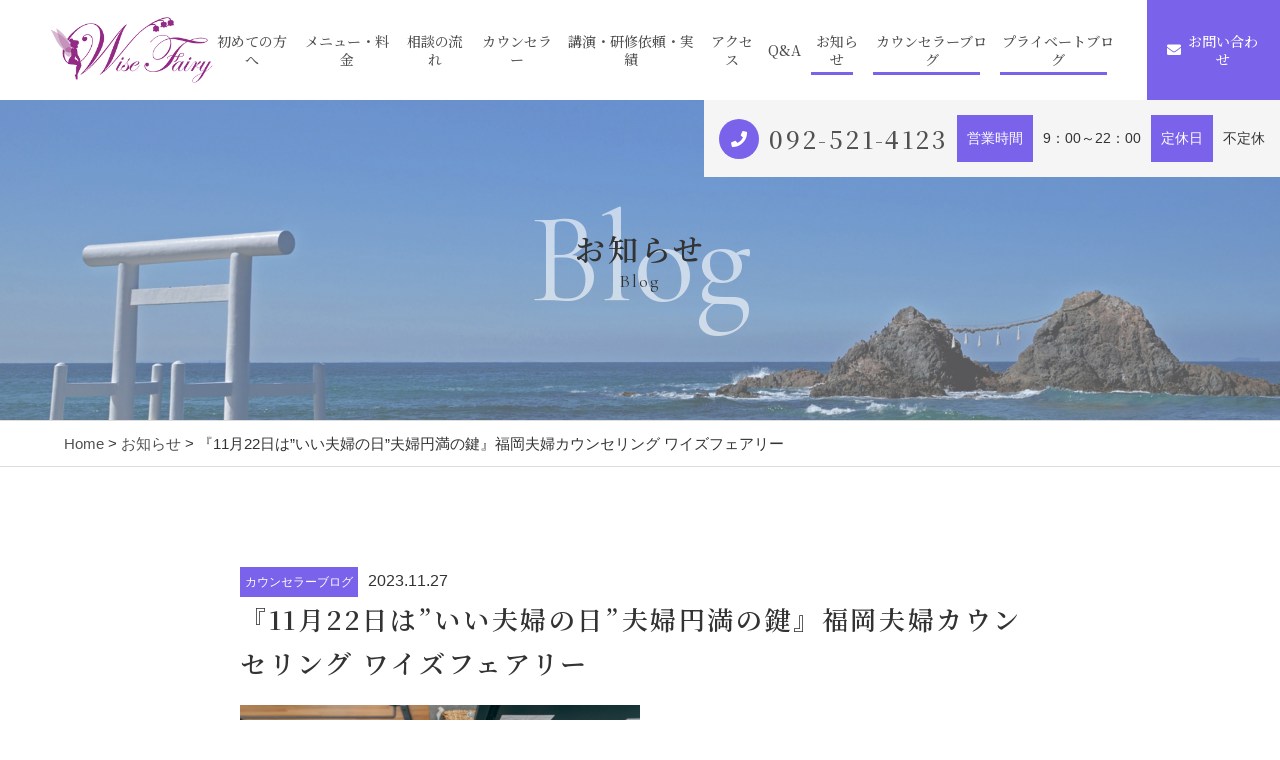

--- FILE ---
content_type: text/html; charset=UTF-8
request_url: https://wise-f.jp/2023/11/27/good-couple-day/
body_size: 48161
content:
<!DOCTYPE html>
<html dir="ltr" lang="ja">
<head>
<meta charset="UTF-8">

<meta name="viewport" content="width=device-width, initial-scale=1 ,user-scalable=0">

<title>『11月22日は”いい夫婦の日”夫婦円満の鍵』福岡夫婦カウンセリング ワイズフェアリー | Wise Fairy | Wise Fairy</title>

<meta http-equiv="content-language" content="jpn">

<meta name="format-detection" content="telephone=no">

<link rel="shortcut icon" href="https://wise-f.jp/wp-content/themes/sg073/img/favicon.png">
<style>
:root {
--color01:#7b62ea;
--color02:#529bf7;
--color03:#6b8cf9;
}
</style>
<link rel="stylesheet" href="https://wise-f.jp/wp-content/themes/sg073/css/reset_min.css">
<link rel="stylesheet" href="https://use.fontawesome.com/releases/v5.14.0/css/all.css">
<link rel="stylesheet" type="text/css" href="https://wise-f.jp/wp-content/themes/sg073/css/slick.css">
<link rel="stylesheet" type="text/css" href="https://wise-f.jp/wp-content/themes/sg073/css/slick-theme.css">
<link rel="stylesheet" href="https://wise-f.jp/wp-content/themes/sg073/css/modaal.min.css">
<link rel="stylesheet" href="https://wise-f.jp/wp-content/themes/sg073/css/layout.css">
<link rel="stylesheet" href="https://wise-f.jp/wp-content/themes/sg073/css/fakeLoader.css">
<script src="https://wise-f.jp/wp-content/themes/sg073/js/ua.js"></script>
<script type="text/javascript">
if(!_ua.Tablet){
	var link = document.createElement('link');
	link.href = 'https://wise-f.jp/wp-content/themes/sg073/css/animate.css';
	link.rel = 'stylesheet';
	link.type = 'text/css';
	var head = document.getElementsByTagName('head')[0];
	head.appendChild(link);
}
</script>

		<!-- All in One SEO 4.9.3 - aioseo.com -->
	<meta name="description" content="11月22日は「いい夫婦の日」。今年のパートナーオブザイヤーに選ばれたのは田辺誠一・大塚寧々夫妻。スマホのパスワードが同じ！というお二人の夫婦円満の秘訣は…。夫婦問題の大半の要因は「コミュニケーション不足」。まずはお互いを知るというところからコミュニケーションは始まります。" />
	<meta name="robots" content="max-image-preview:large" />
	<meta name="author" content="wise_fairy"/>
	<link rel="canonical" href="https://wise-f.jp/2023/11/27/good-couple-day/" />
	<meta name="generator" content="All in One SEO (AIOSEO) 4.9.3" />
		<meta property="og:locale" content="ja_JP" />
		<meta property="og:site_name" content="Wise Fairy |" />
		<meta property="og:type" content="article" />
		<meta property="og:title" content="『11月22日は”いい夫婦の日”夫婦円満の鍵』福岡夫婦カウンセリング ワイズフェアリー | Wise Fairy" />
		<meta property="og:description" content="11月22日は「いい夫婦の日」。今年のパートナーオブザイヤーに選ばれたのは田辺誠一・大塚寧々夫妻。スマホのパスワードが同じ！というお二人の夫婦円満の秘訣は…。夫婦問題の大半の要因は「コミュニケーション不足」。まずはお互いを知るというところからコミュニケーションは始まります。" />
		<meta property="og:url" content="https://wise-f.jp/2023/11/27/good-couple-day/" />
		<meta property="article:published_time" content="2023-11-26T23:09:05+00:00" />
		<meta property="article:modified_time" content="2023-11-26T23:11:26+00:00" />
		<meta name="twitter:card" content="summary" />
		<meta name="twitter:title" content="『11月22日は”いい夫婦の日”夫婦円満の鍵』福岡夫婦カウンセリング ワイズフェアリー | Wise Fairy" />
		<meta name="twitter:description" content="11月22日は「いい夫婦の日」。今年のパートナーオブザイヤーに選ばれたのは田辺誠一・大塚寧々夫妻。スマホのパスワードが同じ！というお二人の夫婦円満の秘訣は…。夫婦問題の大半の要因は「コミュニケーション不足」。まずはお互いを知るというところからコミュニケーションは始まります。" />
		<script type="application/ld+json" class="aioseo-schema">
			{"@context":"https:\/\/schema.org","@graph":[{"@type":"Article","@id":"https:\/\/wise-f.jp\/2023\/11\/27\/good-couple-day\/#article","name":"\u300e11\u670822\u65e5\u306f\u201d\u3044\u3044\u592b\u5a66\u306e\u65e5\u201d\u592b\u5a66\u5186\u6e80\u306e\u9375\u300f\u798f\u5ca1\u592b\u5a66\u30ab\u30a6\u30f3\u30bb\u30ea\u30f3\u30b0 \u30ef\u30a4\u30ba\u30d5\u30a7\u30a2\u30ea\u30fc | Wise Fairy","headline":"\u300e11\u670822\u65e5\u306f\u201d\u3044\u3044\u592b\u5a66\u306e\u65e5\u201d\u592b\u5a66\u5186\u6e80\u306e\u9375\u300f\u798f\u5ca1\u592b\u5a66\u30ab\u30a6\u30f3\u30bb\u30ea\u30f3\u30b0 \u30ef\u30a4\u30ba\u30d5\u30a7\u30a2\u30ea\u30fc","author":{"@id":"https:\/\/wise-f.jp\/author\/wise_fairy\/#author"},"publisher":{"@id":"https:\/\/wise-f.jp\/#organization"},"image":{"@type":"ImageObject","url":"https:\/\/wise-f.jp\/wp-content\/uploads\/2023\/11\/4193425_s.jpg","@id":"https:\/\/wise-f.jp\/2023\/11\/27\/good-couple-day\/#articleImage","width":640,"height":427,"caption":"\u30ad\u30c3\u30c1\u30f3\u306b\u7acb\u3064\u592b\u5a66"},"datePublished":"2023-11-27T08:09:05+09:00","dateModified":"2023-11-27T08:11:26+09:00","inLanguage":"ja","mainEntityOfPage":{"@id":"https:\/\/wise-f.jp\/2023\/11\/27\/good-couple-day\/#webpage"},"isPartOf":{"@id":"https:\/\/wise-f.jp\/2023\/11\/27\/good-couple-day\/#webpage"},"articleSection":"\u30ab\u30a6\u30f3\u30bb\u30e9\u30fc\u30d6\u30ed\u30b0, \u30d6\u30ed\u30b0"},{"@type":"BreadcrumbList","@id":"https:\/\/wise-f.jp\/2023\/11\/27\/good-couple-day\/#breadcrumblist","itemListElement":[{"@type":"ListItem","@id":"https:\/\/wise-f.jp#listItem","position":1,"name":"Home","item":"https:\/\/wise-f.jp","nextItem":{"@type":"ListItem","@id":"https:\/\/wise-f.jp\/category\/blog\/#listItem","name":"\u30d6\u30ed\u30b0"}},{"@type":"ListItem","@id":"https:\/\/wise-f.jp\/category\/blog\/#listItem","position":2,"name":"\u30d6\u30ed\u30b0","item":"https:\/\/wise-f.jp\/category\/blog\/","nextItem":{"@type":"ListItem","@id":"https:\/\/wise-f.jp\/2023\/11\/27\/good-couple-day\/#listItem","name":"\u300e11\u670822\u65e5\u306f\u201d\u3044\u3044\u592b\u5a66\u306e\u65e5\u201d\u592b\u5a66\u5186\u6e80\u306e\u9375\u300f\u798f\u5ca1\u592b\u5a66\u30ab\u30a6\u30f3\u30bb\u30ea\u30f3\u30b0 \u30ef\u30a4\u30ba\u30d5\u30a7\u30a2\u30ea\u30fc"},"previousItem":{"@type":"ListItem","@id":"https:\/\/wise-f.jp#listItem","name":"Home"}},{"@type":"ListItem","@id":"https:\/\/wise-f.jp\/2023\/11\/27\/good-couple-day\/#listItem","position":3,"name":"\u300e11\u670822\u65e5\u306f\u201d\u3044\u3044\u592b\u5a66\u306e\u65e5\u201d\u592b\u5a66\u5186\u6e80\u306e\u9375\u300f\u798f\u5ca1\u592b\u5a66\u30ab\u30a6\u30f3\u30bb\u30ea\u30f3\u30b0 \u30ef\u30a4\u30ba\u30d5\u30a7\u30a2\u30ea\u30fc","previousItem":{"@type":"ListItem","@id":"https:\/\/wise-f.jp\/category\/blog\/#listItem","name":"\u30d6\u30ed\u30b0"}}]},{"@type":"Organization","@id":"https:\/\/wise-f.jp\/#organization","name":"Wise Fairy","url":"https:\/\/wise-f.jp\/"},{"@type":"Person","@id":"https:\/\/wise-f.jp\/author\/wise_fairy\/#author","url":"https:\/\/wise-f.jp\/author\/wise_fairy\/","name":"wise_fairy","image":{"@type":"ImageObject","@id":"https:\/\/wise-f.jp\/2023\/11\/27\/good-couple-day\/#authorImage","url":"https:\/\/secure.gravatar.com\/avatar\/1e8955b2edc24cd3dda40c9fdc4929b28c133630fe5520f2e8fb4782024f77a2?s=96&d=mm&r=g","width":96,"height":96,"caption":"wise_fairy"}},{"@type":"WebPage","@id":"https:\/\/wise-f.jp\/2023\/11\/27\/good-couple-day\/#webpage","url":"https:\/\/wise-f.jp\/2023\/11\/27\/good-couple-day\/","name":"\u300e11\u670822\u65e5\u306f\u201d\u3044\u3044\u592b\u5a66\u306e\u65e5\u201d\u592b\u5a66\u5186\u6e80\u306e\u9375\u300f\u798f\u5ca1\u592b\u5a66\u30ab\u30a6\u30f3\u30bb\u30ea\u30f3\u30b0 \u30ef\u30a4\u30ba\u30d5\u30a7\u30a2\u30ea\u30fc | Wise Fairy","description":"11\u670822\u65e5\u306f\u300c\u3044\u3044\u592b\u5a66\u306e\u65e5\u300d\u3002\u4eca\u5e74\u306e\u30d1\u30fc\u30c8\u30ca\u30fc\u30aa\u30d6\u30b6\u30a4\u30e4\u30fc\u306b\u9078\u3070\u308c\u305f\u306e\u306f\u7530\u8fba\u8aa0\u4e00\u30fb\u5927\u585a\u5be7\u3005\u592b\u59bb\u3002\u30b9\u30de\u30db\u306e\u30d1\u30b9\u30ef\u30fc\u30c9\u304c\u540c\u3058\uff01\u3068\u3044\u3046\u304a\u4e8c\u4eba\u306e\u592b\u5a66\u5186\u6e80\u306e\u79d8\u8a23\u306f\u2026\u3002\u592b\u5a66\u554f\u984c\u306e\u5927\u534a\u306e\u8981\u56e0\u306f\u300c\u30b3\u30df\u30e5\u30cb\u30b1\u30fc\u30b7\u30e7\u30f3\u4e0d\u8db3\u300d\u3002\u307e\u305a\u306f\u304a\u4e92\u3044\u3092\u77e5\u308b\u3068\u3044\u3046\u3068\u3053\u308d\u304b\u3089\u30b3\u30df\u30e5\u30cb\u30b1\u30fc\u30b7\u30e7\u30f3\u306f\u59cb\u307e\u308a\u307e\u3059\u3002","inLanguage":"ja","isPartOf":{"@id":"https:\/\/wise-f.jp\/#website"},"breadcrumb":{"@id":"https:\/\/wise-f.jp\/2023\/11\/27\/good-couple-day\/#breadcrumblist"},"author":{"@id":"https:\/\/wise-f.jp\/author\/wise_fairy\/#author"},"creator":{"@id":"https:\/\/wise-f.jp\/author\/wise_fairy\/#author"},"datePublished":"2023-11-27T08:09:05+09:00","dateModified":"2023-11-27T08:11:26+09:00"},{"@type":"WebSite","@id":"https:\/\/wise-f.jp\/#website","url":"https:\/\/wise-f.jp\/","name":"Wise Fairy","inLanguage":"ja","publisher":{"@id":"https:\/\/wise-f.jp\/#organization"}}]}
		</script>
		<!-- All in One SEO -->

<link rel='dns-prefetch' href='//static.addtoany.com' />
<link rel="alternate" title="oEmbed (JSON)" type="application/json+oembed" href="https://wise-f.jp/wp-json/oembed/1.0/embed?url=https%3A%2F%2Fwise-f.jp%2F2023%2F11%2F27%2Fgood-couple-day%2F" />
<link rel="alternate" title="oEmbed (XML)" type="text/xml+oembed" href="https://wise-f.jp/wp-json/oembed/1.0/embed?url=https%3A%2F%2Fwise-f.jp%2F2023%2F11%2F27%2Fgood-couple-day%2F&#038;format=xml" />
<style id='wp-img-auto-sizes-contain-inline-css' type='text/css'>
img:is([sizes=auto i],[sizes^="auto," i]){contain-intrinsic-size:3000px 1500px}
/*# sourceURL=wp-img-auto-sizes-contain-inline-css */
</style>
<style id='wp-block-library-inline-css' type='text/css'>
:root{--wp-block-synced-color:#7a00df;--wp-block-synced-color--rgb:122,0,223;--wp-bound-block-color:var(--wp-block-synced-color);--wp-editor-canvas-background:#ddd;--wp-admin-theme-color:#007cba;--wp-admin-theme-color--rgb:0,124,186;--wp-admin-theme-color-darker-10:#006ba1;--wp-admin-theme-color-darker-10--rgb:0,107,160.5;--wp-admin-theme-color-darker-20:#005a87;--wp-admin-theme-color-darker-20--rgb:0,90,135;--wp-admin-border-width-focus:2px}@media (min-resolution:192dpi){:root{--wp-admin-border-width-focus:1.5px}}.wp-element-button{cursor:pointer}:root .has-very-light-gray-background-color{background-color:#eee}:root .has-very-dark-gray-background-color{background-color:#313131}:root .has-very-light-gray-color{color:#eee}:root .has-very-dark-gray-color{color:#313131}:root .has-vivid-green-cyan-to-vivid-cyan-blue-gradient-background{background:linear-gradient(135deg,#00d084,#0693e3)}:root .has-purple-crush-gradient-background{background:linear-gradient(135deg,#34e2e4,#4721fb 50%,#ab1dfe)}:root .has-hazy-dawn-gradient-background{background:linear-gradient(135deg,#faaca8,#dad0ec)}:root .has-subdued-olive-gradient-background{background:linear-gradient(135deg,#fafae1,#67a671)}:root .has-atomic-cream-gradient-background{background:linear-gradient(135deg,#fdd79a,#004a59)}:root .has-nightshade-gradient-background{background:linear-gradient(135deg,#330968,#31cdcf)}:root .has-midnight-gradient-background{background:linear-gradient(135deg,#020381,#2874fc)}:root{--wp--preset--font-size--normal:16px;--wp--preset--font-size--huge:42px}.has-regular-font-size{font-size:1em}.has-larger-font-size{font-size:2.625em}.has-normal-font-size{font-size:var(--wp--preset--font-size--normal)}.has-huge-font-size{font-size:var(--wp--preset--font-size--huge)}.has-text-align-center{text-align:center}.has-text-align-left{text-align:left}.has-text-align-right{text-align:right}.has-fit-text{white-space:nowrap!important}#end-resizable-editor-section{display:none}.aligncenter{clear:both}.items-justified-left{justify-content:flex-start}.items-justified-center{justify-content:center}.items-justified-right{justify-content:flex-end}.items-justified-space-between{justify-content:space-between}.screen-reader-text{border:0;clip-path:inset(50%);height:1px;margin:-1px;overflow:hidden;padding:0;position:absolute;width:1px;word-wrap:normal!important}.screen-reader-text:focus{background-color:#ddd;clip-path:none;color:#444;display:block;font-size:1em;height:auto;left:5px;line-height:normal;padding:15px 23px 14px;text-decoration:none;top:5px;width:auto;z-index:100000}html :where(.has-border-color){border-style:solid}html :where([style*=border-top-color]){border-top-style:solid}html :where([style*=border-right-color]){border-right-style:solid}html :where([style*=border-bottom-color]){border-bottom-style:solid}html :where([style*=border-left-color]){border-left-style:solid}html :where([style*=border-width]){border-style:solid}html :where([style*=border-top-width]){border-top-style:solid}html :where([style*=border-right-width]){border-right-style:solid}html :where([style*=border-bottom-width]){border-bottom-style:solid}html :where([style*=border-left-width]){border-left-style:solid}html :where(img[class*=wp-image-]){height:auto;max-width:100%}:where(figure){margin:0 0 1em}html :where(.is-position-sticky){--wp-admin--admin-bar--position-offset:var(--wp-admin--admin-bar--height,0px)}@media screen and (max-width:600px){html :where(.is-position-sticky){--wp-admin--admin-bar--position-offset:0px}}

/*# sourceURL=wp-block-library-inline-css */
</style><style id='global-styles-inline-css' type='text/css'>
:root{--wp--preset--aspect-ratio--square: 1;--wp--preset--aspect-ratio--4-3: 4/3;--wp--preset--aspect-ratio--3-4: 3/4;--wp--preset--aspect-ratio--3-2: 3/2;--wp--preset--aspect-ratio--2-3: 2/3;--wp--preset--aspect-ratio--16-9: 16/9;--wp--preset--aspect-ratio--9-16: 9/16;--wp--preset--color--black: #000000;--wp--preset--color--cyan-bluish-gray: #abb8c3;--wp--preset--color--white: #ffffff;--wp--preset--color--pale-pink: #f78da7;--wp--preset--color--vivid-red: #cf2e2e;--wp--preset--color--luminous-vivid-orange: #ff6900;--wp--preset--color--luminous-vivid-amber: #fcb900;--wp--preset--color--light-green-cyan: #7bdcb5;--wp--preset--color--vivid-green-cyan: #00d084;--wp--preset--color--pale-cyan-blue: #8ed1fc;--wp--preset--color--vivid-cyan-blue: #0693e3;--wp--preset--color--vivid-purple: #9b51e0;--wp--preset--gradient--vivid-cyan-blue-to-vivid-purple: linear-gradient(135deg,rgb(6,147,227) 0%,rgb(155,81,224) 100%);--wp--preset--gradient--light-green-cyan-to-vivid-green-cyan: linear-gradient(135deg,rgb(122,220,180) 0%,rgb(0,208,130) 100%);--wp--preset--gradient--luminous-vivid-amber-to-luminous-vivid-orange: linear-gradient(135deg,rgb(252,185,0) 0%,rgb(255,105,0) 100%);--wp--preset--gradient--luminous-vivid-orange-to-vivid-red: linear-gradient(135deg,rgb(255,105,0) 0%,rgb(207,46,46) 100%);--wp--preset--gradient--very-light-gray-to-cyan-bluish-gray: linear-gradient(135deg,rgb(238,238,238) 0%,rgb(169,184,195) 100%);--wp--preset--gradient--cool-to-warm-spectrum: linear-gradient(135deg,rgb(74,234,220) 0%,rgb(151,120,209) 20%,rgb(207,42,186) 40%,rgb(238,44,130) 60%,rgb(251,105,98) 80%,rgb(254,248,76) 100%);--wp--preset--gradient--blush-light-purple: linear-gradient(135deg,rgb(255,206,236) 0%,rgb(152,150,240) 100%);--wp--preset--gradient--blush-bordeaux: linear-gradient(135deg,rgb(254,205,165) 0%,rgb(254,45,45) 50%,rgb(107,0,62) 100%);--wp--preset--gradient--luminous-dusk: linear-gradient(135deg,rgb(255,203,112) 0%,rgb(199,81,192) 50%,rgb(65,88,208) 100%);--wp--preset--gradient--pale-ocean: linear-gradient(135deg,rgb(255,245,203) 0%,rgb(182,227,212) 50%,rgb(51,167,181) 100%);--wp--preset--gradient--electric-grass: linear-gradient(135deg,rgb(202,248,128) 0%,rgb(113,206,126) 100%);--wp--preset--gradient--midnight: linear-gradient(135deg,rgb(2,3,129) 0%,rgb(40,116,252) 100%);--wp--preset--font-size--small: 13px;--wp--preset--font-size--medium: 20px;--wp--preset--font-size--large: 36px;--wp--preset--font-size--x-large: 42px;--wp--preset--spacing--20: 0.44rem;--wp--preset--spacing--30: 0.67rem;--wp--preset--spacing--40: 1rem;--wp--preset--spacing--50: 1.5rem;--wp--preset--spacing--60: 2.25rem;--wp--preset--spacing--70: 3.38rem;--wp--preset--spacing--80: 5.06rem;--wp--preset--shadow--natural: 6px 6px 9px rgba(0, 0, 0, 0.2);--wp--preset--shadow--deep: 12px 12px 50px rgba(0, 0, 0, 0.4);--wp--preset--shadow--sharp: 6px 6px 0px rgba(0, 0, 0, 0.2);--wp--preset--shadow--outlined: 6px 6px 0px -3px rgb(255, 255, 255), 6px 6px rgb(0, 0, 0);--wp--preset--shadow--crisp: 6px 6px 0px rgb(0, 0, 0);}:where(.is-layout-flex){gap: 0.5em;}:where(.is-layout-grid){gap: 0.5em;}body .is-layout-flex{display: flex;}.is-layout-flex{flex-wrap: wrap;align-items: center;}.is-layout-flex > :is(*, div){margin: 0;}body .is-layout-grid{display: grid;}.is-layout-grid > :is(*, div){margin: 0;}:where(.wp-block-columns.is-layout-flex){gap: 2em;}:where(.wp-block-columns.is-layout-grid){gap: 2em;}:where(.wp-block-post-template.is-layout-flex){gap: 1.25em;}:where(.wp-block-post-template.is-layout-grid){gap: 1.25em;}.has-black-color{color: var(--wp--preset--color--black) !important;}.has-cyan-bluish-gray-color{color: var(--wp--preset--color--cyan-bluish-gray) !important;}.has-white-color{color: var(--wp--preset--color--white) !important;}.has-pale-pink-color{color: var(--wp--preset--color--pale-pink) !important;}.has-vivid-red-color{color: var(--wp--preset--color--vivid-red) !important;}.has-luminous-vivid-orange-color{color: var(--wp--preset--color--luminous-vivid-orange) !important;}.has-luminous-vivid-amber-color{color: var(--wp--preset--color--luminous-vivid-amber) !important;}.has-light-green-cyan-color{color: var(--wp--preset--color--light-green-cyan) !important;}.has-vivid-green-cyan-color{color: var(--wp--preset--color--vivid-green-cyan) !important;}.has-pale-cyan-blue-color{color: var(--wp--preset--color--pale-cyan-blue) !important;}.has-vivid-cyan-blue-color{color: var(--wp--preset--color--vivid-cyan-blue) !important;}.has-vivid-purple-color{color: var(--wp--preset--color--vivid-purple) !important;}.has-black-background-color{background-color: var(--wp--preset--color--black) !important;}.has-cyan-bluish-gray-background-color{background-color: var(--wp--preset--color--cyan-bluish-gray) !important;}.has-white-background-color{background-color: var(--wp--preset--color--white) !important;}.has-pale-pink-background-color{background-color: var(--wp--preset--color--pale-pink) !important;}.has-vivid-red-background-color{background-color: var(--wp--preset--color--vivid-red) !important;}.has-luminous-vivid-orange-background-color{background-color: var(--wp--preset--color--luminous-vivid-orange) !important;}.has-luminous-vivid-amber-background-color{background-color: var(--wp--preset--color--luminous-vivid-amber) !important;}.has-light-green-cyan-background-color{background-color: var(--wp--preset--color--light-green-cyan) !important;}.has-vivid-green-cyan-background-color{background-color: var(--wp--preset--color--vivid-green-cyan) !important;}.has-pale-cyan-blue-background-color{background-color: var(--wp--preset--color--pale-cyan-blue) !important;}.has-vivid-cyan-blue-background-color{background-color: var(--wp--preset--color--vivid-cyan-blue) !important;}.has-vivid-purple-background-color{background-color: var(--wp--preset--color--vivid-purple) !important;}.has-black-border-color{border-color: var(--wp--preset--color--black) !important;}.has-cyan-bluish-gray-border-color{border-color: var(--wp--preset--color--cyan-bluish-gray) !important;}.has-white-border-color{border-color: var(--wp--preset--color--white) !important;}.has-pale-pink-border-color{border-color: var(--wp--preset--color--pale-pink) !important;}.has-vivid-red-border-color{border-color: var(--wp--preset--color--vivid-red) !important;}.has-luminous-vivid-orange-border-color{border-color: var(--wp--preset--color--luminous-vivid-orange) !important;}.has-luminous-vivid-amber-border-color{border-color: var(--wp--preset--color--luminous-vivid-amber) !important;}.has-light-green-cyan-border-color{border-color: var(--wp--preset--color--light-green-cyan) !important;}.has-vivid-green-cyan-border-color{border-color: var(--wp--preset--color--vivid-green-cyan) !important;}.has-pale-cyan-blue-border-color{border-color: var(--wp--preset--color--pale-cyan-blue) !important;}.has-vivid-cyan-blue-border-color{border-color: var(--wp--preset--color--vivid-cyan-blue) !important;}.has-vivid-purple-border-color{border-color: var(--wp--preset--color--vivid-purple) !important;}.has-vivid-cyan-blue-to-vivid-purple-gradient-background{background: var(--wp--preset--gradient--vivid-cyan-blue-to-vivid-purple) !important;}.has-light-green-cyan-to-vivid-green-cyan-gradient-background{background: var(--wp--preset--gradient--light-green-cyan-to-vivid-green-cyan) !important;}.has-luminous-vivid-amber-to-luminous-vivid-orange-gradient-background{background: var(--wp--preset--gradient--luminous-vivid-amber-to-luminous-vivid-orange) !important;}.has-luminous-vivid-orange-to-vivid-red-gradient-background{background: var(--wp--preset--gradient--luminous-vivid-orange-to-vivid-red) !important;}.has-very-light-gray-to-cyan-bluish-gray-gradient-background{background: var(--wp--preset--gradient--very-light-gray-to-cyan-bluish-gray) !important;}.has-cool-to-warm-spectrum-gradient-background{background: var(--wp--preset--gradient--cool-to-warm-spectrum) !important;}.has-blush-light-purple-gradient-background{background: var(--wp--preset--gradient--blush-light-purple) !important;}.has-blush-bordeaux-gradient-background{background: var(--wp--preset--gradient--blush-bordeaux) !important;}.has-luminous-dusk-gradient-background{background: var(--wp--preset--gradient--luminous-dusk) !important;}.has-pale-ocean-gradient-background{background: var(--wp--preset--gradient--pale-ocean) !important;}.has-electric-grass-gradient-background{background: var(--wp--preset--gradient--electric-grass) !important;}.has-midnight-gradient-background{background: var(--wp--preset--gradient--midnight) !important;}.has-small-font-size{font-size: var(--wp--preset--font-size--small) !important;}.has-medium-font-size{font-size: var(--wp--preset--font-size--medium) !important;}.has-large-font-size{font-size: var(--wp--preset--font-size--large) !important;}.has-x-large-font-size{font-size: var(--wp--preset--font-size--x-large) !important;}
/*# sourceURL=global-styles-inline-css */
</style>

<style id='classic-theme-styles-inline-css' type='text/css'>
/*! This file is auto-generated */
.wp-block-button__link{color:#fff;background-color:#32373c;border-radius:9999px;box-shadow:none;text-decoration:none;padding:calc(.667em + 2px) calc(1.333em + 2px);font-size:1.125em}.wp-block-file__button{background:#32373c;color:#fff;text-decoration:none}
/*# sourceURL=/wp-includes/css/classic-themes.min.css */
</style>
<link rel='stylesheet'  href='https://wise-f.jp/wp-content/plugins/add-to-any/addtoany.min.css?ver=1.16'  media='all'>
<script type="text/javascript" src="https://wise-f.jp/wp-includes/js/jquery/jquery.min.js?ver=3.7.1" id="jquery-core-js"></script>
<script type="text/javascript" src="https://wise-f.jp/wp-includes/js/jquery/jquery-migrate.min.js?ver=3.4.1" id="jquery-migrate-js"></script>
<script type="text/javascript" id="addtoany-core-js-before">
/* <![CDATA[ */
window.a2a_config=window.a2a_config||{};a2a_config.callbacks=[];a2a_config.overlays=[];a2a_config.templates={};a2a_localize = {
	Share: "共有",
	Save: "ブックマーク",
	Subscribe: "購読",
	Email: "メール",
	Bookmark: "ブックマーク",
	ShowAll: "すべて表示する",
	ShowLess: "小さく表示する",
	FindServices: "サービスを探す",
	FindAnyServiceToAddTo: "追加するサービスを今すぐ探す",
	PoweredBy: "Powered by",
	ShareViaEmail: "メールでシェアする",
	SubscribeViaEmail: "メールで購読する",
	BookmarkInYourBrowser: "ブラウザにブックマーク",
	BookmarkInstructions: "このページをブックマークするには、 Ctrl+D または \u2318+D を押下。",
	AddToYourFavorites: "お気に入りに追加",
	SendFromWebOrProgram: "任意のメールアドレスまたはメールプログラムから送信",
	EmailProgram: "メールプログラム",
	More: "詳細&#8230;",
	ThanksForSharing: "共有ありがとうございます !",
	ThanksForFollowing: "フォローありがとうございます !"
};


//# sourceURL=addtoany-core-js-before
/* ]]> */
</script>
<script type="text/javascript" defer src="https://static.addtoany.com/menu/page.js" id="addtoany-core-js"></script>
<script type="text/javascript" defer src="https://wise-f.jp/wp-content/plugins/add-to-any/addtoany.min.js?ver=1.1" id="addtoany-jquery-js"></script>
<link rel="https://api.w.org/" href="https://wise-f.jp/wp-json/" /><link rel="alternate" title="JSON" type="application/json" href="https://wise-f.jp/wp-json/wp/v2/posts/1996" /></head>
<body id="pgTop" class="wp-singular post-template-default single single-post postid-1996 single-format-standard wp-theme-sg073">
<div id="fakeloader" class="fakeloader"></div>
<script src="https://wise-f.jp/wp-content/themes/sg073/js/fakeLoader.min.js"></script>
<script> // ローディング処理
	jQuery('#fakeloader').fakeLoader({
		timeToHide: 600,
		spinner: 'spinner2',
		bgColor: '#f2f2f2',
	});
</script>
<header class="siteHeader">
	<div class="siteHeaderInner page">

		<p class="logo">
		<a href="https://wise-f.jp/"><img src="https://wise-f.jp/wp-content/themes/sg073/img/logo.png" alt="Wise Fairy"></a>
		</p>

		<nav class="mainNav">
			<ul class="jpSerifM">
<li class="navHome"><a href="https://wise-f.jp/">HOME</a></li>
<li class=""><a href="https://wise-f.jp/about/">初めての方へ</a></li><li class=""><a href="https://wise-f.jp/menu/">メニュー・料金</a></li><li class=""><a href="https://wise-f.jp/flow/">相談の流れ</a></li><li class="navStaff"><a href="https://wise-f.jp/about/#counselor">カウンセラー</a></li>
<li class=""><a href="https://wise-f.jp/special/">講演・研修依頼・実績</a></li><li class="navAccess "><a href="https://wise-f.jp/access/">アクセス</a></li><li class="navFaq"><a href="https://wise-f.jp/flow/#faq">Q&A</a></li>
<li class="current"><a href="https://wise-f.jp/category/blog-info/">お知らせ</a></li><li class="current"><a href="https://wise-f.jp/category/blog/">カウンセラーブログ</a></li><li class="current"><a href="http://ameblo.jp/wise-f/" target="blank">プライベートブログ</a></li><li class="navContact"><a href="https://wise-f.jp/contact/">お問い合わせ</a></li><li class="navPrivacy"><a href="https://wise-f.jp/privacy/">プライバシーポリシー</a></li><li class="navContactBtn"><a href="https://wise-f.jp/contact/"><i class="fas fa-envelope"></i>お問い合わせ</a></li>			</ul>
		</nav>
		<p class="hum"><span>メニュー</span><a href="#hum" class="inline"><img src="https://wise-f.jp/wp-content/themes/sg073/img/menu.png" alt="" width="35"></a></p>
		<div id="hum">
			<p><a class="closeBT"><img src="https://wise-f.jp/wp-content/themes/sg073/img/menu_close.png" alt="" width="26"></a></p>
			<ul class="humNavi">
<li class="navHome"><a href="https://wise-f.jp/">HOME</a></li>
<li class=""><a href="https://wise-f.jp/about/">初めての方へ</a></li><li class=""><a href="https://wise-f.jp/menu/">メニュー・料金</a></li><li class=""><a href="https://wise-f.jp/flow/">相談の流れ</a></li><li class="navStaff"><a href="https://wise-f.jp/about/#counselor">カウンセラー</a></li>
<li class=""><a href="https://wise-f.jp/special/">講演・研修依頼・実績</a></li><li class="navAccess "><a href="https://wise-f.jp/access/">アクセス</a></li><li class="navFaq"><a href="https://wise-f.jp/flow/#faq">Q&A</a></li>
<li class="current"><a href="https://wise-f.jp/category/blog-info/">お知らせ</a></li><li class="current"><a href="https://wise-f.jp/category/blog/">カウンセラーブログ</a></li><li class="current"><a href="http://ameblo.jp/wise-f/" target="blank">プライベートブログ</a></li><li class="navContact"><a href="https://wise-f.jp/contact/">お問い合わせ</a></li><li class="navPrivacy"><a href="https://wise-f.jp/privacy/">プライバシーポリシー</a></li><li class="navContactBtn"><a href="https://wise-f.jp/contact/"><i class="fas fa-envelope"></i>お問い合わせ</a></li>			</ul>
		</div>

	</div>
</header>

<div class="telWrap sp">
	<a href="tel:092-521-4123" class="tel"><span class="circleBg"><i class="fas fa-phone"></i></span><span class="jpSerifM telNum">092-521-4123</span></a>
</div>

<div class="fixBottom sp">
	<ul class="fixBottomUl">
		<li class="tel"><a href="tel:092-521-4123"><span class="circleBg"><i class="fas fa-phone"></i></span><span class="jpSerifM">電話をかける</span></a></li>				<li class="contact"><a href="https://wise-f.jp/contact/"><span class="circleBg"><i class="fas fa-envelope"></i></span><span class="jpSerifM">お問い合わせ</span></a></li>
			</ul>
</div><!--fixBottom-->


<section class="pageMv">

<div class="leadPageBox">
<h1 class="pageTtl"><span class="jpSerifB">お知らせ</span><span class="en">Blog</span></h1>
<p class="en decoration">Blog</p>
</div>

	<div class="headInfo">
		<p class="tel"><span class="circleBg"><i class="fas fa-phone"></i></span><span class="jpSerifM"><a href="tel:092-521-4123">092-521-4123</a></span></p>		<dl>
			<dt>営業時間</dt>			<dd><p>9：00～22：00</p>
</dd>			<dt>定休日</dt>			<dd><p>不定休</p>
</dd>		</dl>
	</div>

<img class="reImg" src="https://wise-f.jp/wp-content/themes/sg073/img/page_main.jpg" alt="" >
</section><!--pageMv-->

<div class="bread mb100">
<p><a href="https://wise-f.jp/">Home</a> &gt; <a href="https://wise-f.jp/blog">お知らせ</a> &gt; 『11月22日は”いい夫婦の日”夫婦円満の鍵』福岡夫婦カウンセリング ワイズフェアリー</p>
</div><!--bread-->

<main id="cnt" class="blogCnt blogSingle">
<section class="cntW800 ">
				
				
		<article>
			<p class="meta"><span class="category"><a href="https://wise-f.jp/category/counselor">カウンセラーブログ</a></span><time>2023.11.27</time></p>
			<h1 class="singleTtl jpSerifB mb20">『11月22日は”いい夫婦の日”夫婦円満の鍵』福岡夫婦カウンセリング ワイズフェアリー</h1>
			<p class="image"></p>
			<div class="singleContent">
				<p><img fetchpriority="high" decoding="async" src="https://wise-f.jp/wp-content/uploads/2023/11/4193425_s-300x200.jpg" alt="キッチンに立つ夫婦" width="400" height="267" class="wp-image-2002 alignleft" srcset="https://wise-f.jp/wp-content/uploads/2023/11/4193425_s-300x200.jpg 300w, https://wise-f.jp/wp-content/uploads/2023/11/4193425_s.jpg 640w" sizes="(max-width: 400px) 100vw, 400px" /></p>
<p>夫婦問題相談室　ワイズフェアリー　夫婦問題カウンセラー　玉井洋子です。</p>
<p><span> 　</span><span>11</span>月<span>22</span>日は<span style="color: #ff6600;"><b><span style="font-size: 14pt;">「いい夫婦の日」</span></b></span>でした。</p>
<p><img decoding="async" src="https://wise-f.jp/wp-content/uploads/2023/09/27829677_s-300x224.jpg" alt="いい夫婦の日" width="400" height="299" class="alignnone wp-image-1946" srcset="https://wise-f.jp/wp-content/uploads/2023/09/27829677_s-300x224.jpg 300w, https://wise-f.jp/wp-content/uploads/2023/09/27829677_s.jpg 640w" sizes="(max-width: 400px) 100vw, 400px" /></p>
<p><span> </span>少し前まで、「いい夫婦の日」は地元<span>TV</span>の情報番組やラジオなどで特集を組むことが多く、<span><br />
</span>私のところへも取材依頼や出演依頼がありましたが、情報番組自体がなくなってきたことや、<span><br />
</span>男女平等感が浸透してきたこともあってか、夫の立場、妻の立場などをクローズアップすることに<br />
抵抗感が出てきて大きく特集などは組まれなくなった気がします。<span><br />
</span></p>
<p>ある意味良いことなのかもしれませんが、価値観は人それぞれですね。</p>
<p><span> 　<img decoding="async" src="https://wise-f.jp/wp-content/uploads/2023/11/23370059_s-300x200.jpg" alt="寄り添う夫婦" width="400" height="267" class="alignnone wp-image-2000" srcset="https://wise-f.jp/wp-content/uploads/2023/11/23370059_s-300x200.jpg 300w, https://wise-f.jp/wp-content/uploads/2023/11/23370059_s.jpg 640w" sizes="(max-width: 400px) 100vw, 400px" />　</span></p>
<p>一年に一度行われている「いい夫婦の日」にちなんだパートナーオブザイヤーについては、</p>
<p>アメブロに書きました。</p>
<p>今年は芸能部門では、田辺誠一さん、大塚寧々さんご夫妻でした。</p>
<p><a href="https://ameblo.jp/fufu-mondai/entry-12830110226.html">https://ameblo.jp/fufu-mondai/entry-12830110226.html</a></p>
<p><img loading="lazy" decoding="async" src="https://wise-f.jp/wp-content/uploads/2023/11/DiW4sBnVMAAOjwI-300x257.jpg" alt="田辺誠一　大塚寧々" width="400" height="342" class="alignnone wp-image-1998" srcset="https://wise-f.jp/wp-content/uploads/2023/11/DiW4sBnVMAAOjwI-300x257.jpg 300w, https://wise-f.jp/wp-content/uploads/2023/11/DiW4sBnVMAAOjwI.jpg 459w" sizes="auto, (max-width: 400px) 100vw, 400px" /></p>
<p><span> 　</span><span style="color: #000080;"><b>夫婦問題の大きな要因は大半が<span style="font-size: 18pt;">「コミュニケーション不足」</span>。</b></span></p>
<p>このことについては、今まで何度もお伝えしてきました。</p>
<p>コミュニケーションと言葉で言うのは簡単ですが、実際、コミュニケーションが苦手な方や嫌いな方も</p>
<p>増えていることを考えると、コミュニケーションというのは、</p>
<p><span style="color: #339966;"><b><span style="font-size: 14pt;">　パートナーの個性、特性をより理解する</span></b></span>ことから始まるものだと思います。</p>
<p><img loading="lazy" decoding="async" src="https://wise-f.jp/wp-content/uploads/2023/11/3682315_m-2-300x200.jpg" alt="コミュニケーション" width="400" height="267" class="alignnone wp-image-2003" srcset="https://wise-f.jp/wp-content/uploads/2023/11/3682315_m-2-300x200.jpg 300w, https://wise-f.jp/wp-content/uploads/2023/11/3682315_m-2-1024x683.jpg 1024w, https://wise-f.jp/wp-content/uploads/2023/11/3682315_m-2-768x512.jpg 768w, https://wise-f.jp/wp-content/uploads/2023/11/3682315_m-2-690x460.jpg 690w, https://wise-f.jp/wp-content/uploads/2023/11/3682315_m-2.jpg 1200w" sizes="auto, (max-width: 400px) 100vw, 400px" /></p>
<p>&nbsp;</p>
<p>まずは、自分と自分のパートナーを分析する。<br />
お互いに感じていることを指摘し合うのではなく、穏やかに話せることが大事。<br />
お互いをよりよく理解した上で、二人にとってどんなコミュニケーションが大切なのかを考える。</p>
<p><span> </span>自分の価値観をパートナーに一方的に「正しい」と押し付けてしまうケースが多くみられますが</p>
<p>それではうまくいかないし、長年結婚生活を続けていくのだから、そこがズレていると、夫婦間の溝は深まっていくばかりです。</p>
<p><img loading="lazy" decoding="async" src="https://wise-f.jp/wp-content/uploads/2023/11/24472580_s-300x169.jpg" alt="ありがとう" width="400" height="225" class="alignnone wp-image-2001" srcset="https://wise-f.jp/wp-content/uploads/2023/11/24472580_s-300x169.jpg 300w, https://wise-f.jp/wp-content/uploads/2023/11/24472580_s.jpg 640w" sizes="auto, (max-width: 400px) 100vw, 400px" /></p>
<p>コミュニケーションの基本は挨拶。</p>
<p>おはように始まりおやすみに終わる。</p>
<p><span style="font-size: 14pt; color: #ff0000;"><b>「ありがとう」</b></span>という感謝の気持ちを常日頃から伝える習慣を身につける。</p>
<p>当たり前のことかもしれませんが、一旦拗れた夫婦にとっては難しいことなのです。</p>
<p><img loading="lazy" decoding="async" src="https://wise-f.jp/wp-content/uploads/2023/11/d2317b1d5c40abc34d793c2070a1398d_t-300x225.jpeg" alt="目標達成" width="400" height="300" class="alignnone wp-image-2004" srcset="https://wise-f.jp/wp-content/uploads/2023/11/d2317b1d5c40abc34d793c2070a1398d_t-300x225.jpeg 300w, https://wise-f.jp/wp-content/uploads/2023/11/d2317b1d5c40abc34d793c2070a1398d_t.jpeg 453w" sizes="auto, (max-width: 400px) 100vw, 400px" /></p>
<p>&nbsp;</p>
<p>ワイズフェアリーでは、夫婦カウンセリングだけでなく、夫婦コーチングも行っています。<span></span></p>
<p>&nbsp;</p>
<p>二人はこれからどうなりたいか。</p>
<p>この視点を大事にしています。</p>
<p>&nbsp;</p>
			</div>
			
			<style>
.tableTtl {
	font-size:18px;
	font-weight:bold;
	margin-bottom:1em;
	margin-top:3em;
}

.tableContents {
	padding:15px;
	background:#eee;
	margin-bottom:30px;
}

.tableContents li {
	margin-bottom:15px;
}

.tableContents li:last-child {
	margin-bottom:0;
}

.tableContents li a {
	text-decoration:underline;
	font-size:16px;
	font-weight:bold;
}

.tableContents li a:hover {
	text-decoration:none;
}

.seoTtl01 {
	font-size:20px;
	border-bottom:1px solid #ccc;
	margin-bottom:1em;
	margin-top:3em;
	font-weight:bold;
	text-align:left;
	line-height:1.4  !important;
}

.seoTtl02 {
	padding:10px;
	background:#eee;
	margin-bottom:1em;
	font-weight:bold;
	margin-top:1.5em;
	text-align:left;
}

.seoTtl01 + .seoTtl02 {
	margin-top:0.5em !important;
}

.seoImg {
	margin-bottom:1em;
	max-width:100%;
	height:auto;
}

.seoLinks {
	margin-top:0.5em;
	margin-bottom:2em;
}

.seoLinks a {
	text-decoration:underline;
}

.seoLinks a:hover {
	text-decoration:none;
	font-weight:bold;
}

.seoText {
	word-break: normal;
	word-wrap: break-word;
	line-height:2;
	font-size:16px;
	margin-bottom:1.5em;
	text-align:left;
}

.seoBlockH3 {
	padding-left:2.5em;
}

.tableContents .seoBlockH3 a {
	font-weight:normal !important;
}

#seoAnchor {
	padding-top:100px;
	margin-top:-100px;
}

@media screen and (max-width: 770px) {
	.tableTtl {
	font-size:16px;
	}
	
	.tableContents li a {
	font-size:13px;
	font-weight:bold;
	}

	.seoTtl01 {
	font-size:16px;
	}
	
	.seoText {
	word-break: normal;
	word-wrap: break-word;
	line-height:2;
	font-size:14px;
}

	.seoBlockH3 {
	padding-left:0.5em;
	}
	
	.tableContents .seoBlockH3 a {
		font-weight:normal;
	}
}
</style>





			
			<div class="snsWrap">
			<p class="ttlE alignC mb20"><span class="jpSerifB">シェアする</span><span class="en">Share</span></p>

			<div class="addtoany_shortcode"><div class="a2a_kit a2a_kit_size_32 addtoany_list" data-a2a-url="https://wise-f.jp/2023/11/27/good-couple-day/" data-a2a-title="『11月22日は”いい夫婦の日”夫婦円満の鍵』福岡夫婦カウンセリング ワイズフェアリー"><a class="a2a_button_facebook" href="https://www.addtoany.com/add_to/facebook?linkurl=https%3A%2F%2Fwise-f.jp%2F2023%2F11%2F27%2Fgood-couple-day%2F&amp;linkname=%E3%80%8E11%E6%9C%8822%E6%97%A5%E3%81%AF%E2%80%9D%E3%81%84%E3%81%84%E5%A4%AB%E5%A9%A6%E3%81%AE%E6%97%A5%E2%80%9D%E5%A4%AB%E5%A9%A6%E5%86%86%E6%BA%80%E3%81%AE%E9%8D%B5%E3%80%8F%E7%A6%8F%E5%B2%A1%E5%A4%AB%E5%A9%A6%E3%82%AB%E3%82%A6%E3%83%B3%E3%82%BB%E3%83%AA%E3%83%B3%E3%82%B0%20%E3%83%AF%E3%82%A4%E3%82%BA%E3%83%95%E3%82%A7%E3%82%A2%E3%83%AA%E3%83%BC" title="Facebook" rel="nofollow noopener" target="_blank"></a><a class="a2a_button_twitter" href="https://www.addtoany.com/add_to/twitter?linkurl=https%3A%2F%2Fwise-f.jp%2F2023%2F11%2F27%2Fgood-couple-day%2F&amp;linkname=%E3%80%8E11%E6%9C%8822%E6%97%A5%E3%81%AF%E2%80%9D%E3%81%84%E3%81%84%E5%A4%AB%E5%A9%A6%E3%81%AE%E6%97%A5%E2%80%9D%E5%A4%AB%E5%A9%A6%E5%86%86%E6%BA%80%E3%81%AE%E9%8D%B5%E3%80%8F%E7%A6%8F%E5%B2%A1%E5%A4%AB%E5%A9%A6%E3%82%AB%E3%82%A6%E3%83%B3%E3%82%BB%E3%83%AA%E3%83%B3%E3%82%B0%20%E3%83%AF%E3%82%A4%E3%82%BA%E3%83%95%E3%82%A7%E3%82%A2%E3%83%AA%E3%83%BC" title="Twitter" rel="nofollow noopener" target="_blank"></a><a class="a2a_button_line" href="https://www.addtoany.com/add_to/line?linkurl=https%3A%2F%2Fwise-f.jp%2F2023%2F11%2F27%2Fgood-couple-day%2F&amp;linkname=%E3%80%8E11%E6%9C%8822%E6%97%A5%E3%81%AF%E2%80%9D%E3%81%84%E3%81%84%E5%A4%AB%E5%A9%A6%E3%81%AE%E6%97%A5%E2%80%9D%E5%A4%AB%E5%A9%A6%E5%86%86%E6%BA%80%E3%81%AE%E9%8D%B5%E3%80%8F%E7%A6%8F%E5%B2%A1%E5%A4%AB%E5%A9%A6%E3%82%AB%E3%82%A6%E3%83%B3%E3%82%BB%E3%83%AA%E3%83%B3%E3%82%B0%20%E3%83%AF%E3%82%A4%E3%82%BA%E3%83%95%E3%82%A7%E3%82%A2%E3%83%AA%E3%83%BC" title="Line" rel="nofollow noopener" target="_blank"></a><a class="a2a_dd addtoany_share_save addtoany_share" href="https://www.addtoany.com/share"></a></div></div>			</div>
			
			<p class="btnA"><a href="https://wise-f.jp/blog/">ブログ一覧<span class="arrowWrap"><i class="arrow"></i></span></a></p>
			
		</article>
		<aside class="subWrap">
	<dl class="categoryDl">
		<dt class="subTtls jpSerifB">カテゴリ</dt>
		<dd>
			<ul>
			<li><a href="https://wise-f.jp/category/blog-info/">お知らせ</a></li><li><a href="https://wise-f.jp/category/counselor/">カウンセラーブログ</a></li><li><a href="https://wise-f.jp/category/private/">プライベートブログ</a></li><li><a href="https://wise-f.jp/category/blog/">ブログ</a></li>			</ul>
		</dd>
	</dl>

	<dl>
		<dt class="subTtls jpSerifB">最新記事</dt>
		<dd>
			<ul class="latest">
								<li>
					<a href="https://wise-f.jp/2025/12/01/i-just-found-out-that-my-husbands-mistress-is-pregnant-2/">
					<time>2025.12.01</time>
					<p class="jpSerifB">夫の不倫相手の妊娠——私が出した “たった一つの条件” と離婚までの道のり その②</p>
					</a>
				</li>
								<li>
					<a href="https://wise-f.jp/2025/11/26/i-just-found-out-that-my-husbands-mistress-is-pregnant/">
					<time>2025.11.26</time>
					<p class="jpSerifB">夫の不倫相手の妊娠——私が出した “たった一つの条件” と離婚までの道のり  その①</p>
					</a>
				</li>
								<li>
					<a href="https://wise-f.jp/2025/10/31/%e3%82%ab%e3%82%a6%e3%83%b3%e3%82%bb%e3%83%aa%e3%83%b3%e3%82%b0%e3%81%ab%e9%96%a2%e3%81%99%e3%82%8b%e9%87%8d%e8%a6%81%e3%81%aa%e3%81%8a%e7%9f%a5%e3%82%89%e3%81%9b/">
					<time>2025.10.31</time>
					<p class="jpSerifB">カウンセリングに関する重要なお知らせ</p>
					</a>
				</li>
								<li>
					<a href="https://wise-f.jp/2024/11/24/good-couple-day2024/">
					<time>2024.11.24</time>
					<p class="jpSerifB">『いい夫婦ってどんな夫婦？ 11月22日はいい夫婦の日』福岡夫婦カウンセリング ワイズフェアリー</p>
					</a>
				</li>
								<li>
					<a href="https://wise-f.jp/2023/12/24/harmony-2/">
					<time>2023.12.24</time>
					<p class="jpSerifB">『パートナーといられることの幸せ』福岡夫婦カウンセリング ワイズフェアリー</p>
					</a>
				</li>
							</ul>
		</dd>
	</dl>
</aside>
</section>
</main>

<p class="pageTop"><a href="#pgTop"><i class="fas fa-angle-up"></i></a></p>
<footer class="siteFooter">
	<p class="footLogo"><a href="https://wise-f.jp/"><img src="https://wise-f.jp/wp-content/themes/sg073/img/logo.png" alt="Wise Fairy"></a></p>
	<div class="footBottomWrap">
		<div class="footLeft">
			<address>〒815-0083<br />
福岡市南区高宮5-4-21<br />
ソフィア高宮B館1302号</address>
			<p class="btnA"><a href="https://wise-f.jp/access/">アクセス<span class="arrowWrap"><i class="arrow"></i></span></a></p>
		</div><!--footLeft-->
				<div class="footRight">
			<div class="scroll" >
				<table class="tblA">
<thead>
<tr class="head">
<th>営業時間</th>
<th>月</th>
<th>火</th>
<th>水</th>
<th>木</th>
<th>金</th>
<th>土</th>
<th>日</th>
</tr>
</thead>
<tbody>
<tr>
<td>9：00～22：00</td>
<td>○</td>
<td>○</td>
<td>○</td>
<td>○</td>
<td>○</td>
<td>○</td>
<td>○</td>
</tr>
</tbody>
</table>
			</div>
			<p class="memo">休日は不定休（「<a href="https://www.itsuaki.com/yoyaku/webreserve/staffsel?str_id=2852&back=1" target="_blank" rel="noopener nofollow"><span style="text-decoration:underline;color:#1a0dab">いつあき</span></a>」にて空き時間をご確認ください）</p>		</div><!--footRight-->
			</div><!--footBottomWrap-->

	<div class="footContactWrap">
		<ul class="contactWrap">
						<li class="tel">
				<dl>
					<dt>お電話でのお問い合わせ</dt>
					<dd>
						<p class="ib"><a href="tel:092-521-4123" class="tel"><span class="circleBg"><i class="fas fa-phone"></i></span><span class="jpSerifM telNum">092-521-4123</span></a></p>
											</dd>
				</dl>
			</li>
									<li class="contact">
				<dl>
					<dt>メールでのお問い合わせ</dt>
					<dd>
						<p class="btnA"><a href="https://wise-f.jp/contact/">お問い合わせ<span class="arrowWrap"><i class="arrow"></i></span></a></p>
					</dd>
				</dl>
			</li>
					</ul>
	</div><!--footContactWrap-->

	<nav class="footNav pc">
		<ul class="jpSerifM">
<li class="navHome"><a href="https://wise-f.jp/">HOME</a></li>
<li class=""><a href="https://wise-f.jp/about/">初めての方へ</a></li><li class=""><a href="https://wise-f.jp/menu/">メニュー・料金</a></li><li class=""><a href="https://wise-f.jp/flow/">相談の流れ</a></li><li class="navStaff"><a href="https://wise-f.jp/about/#counselor">カウンセラー</a></li>
<li class=""><a href="https://wise-f.jp/special/">講演・研修依頼・実績</a></li><li class="navAccess "><a href="https://wise-f.jp/access/">アクセス</a></li><li class="navFaq"><a href="https://wise-f.jp/flow/#faq">Q&A</a></li>
<li class="current"><a href="https://wise-f.jp/category/blog-info/">お知らせ</a></li><li class="current"><a href="https://wise-f.jp/category/blog/">カウンセラーブログ</a></li><li class="current"><a href="http://ameblo.jp/wise-f/" target="blank">プライベートブログ</a></li><li class="navContact"><a href="https://wise-f.jp/contact/">お問い合わせ</a></li><li class="navPrivacy"><a href="https://wise-f.jp/privacy/">プライバシーポリシー</a></li><li class="navContactBtn"><a href="https://wise-f.jp/contact/"><i class="fas fa-envelope"></i>お問い合わせ</a></li>		</ul>
	</nav>


	<small class="copy">&copy;  2021 WiseFairy All Rights Reserved.</small>
</footer>

<script type="speculationrules">
{"prefetch":[{"source":"document","where":{"and":[{"href_matches":"/*"},{"not":{"href_matches":["/wp-*.php","/wp-admin/*","/wp-content/uploads/*","/wp-content/*","/wp-content/plugins/*","/wp-content/themes/sg073/*","/*\\?(.+)"]}},{"not":{"selector_matches":"a[rel~=\"nofollow\"]"}},{"not":{"selector_matches":".no-prefetch, .no-prefetch a"}}]},"eagerness":"conservative"}]}
</script>
<script type="text/javascript">
<!--
	var path = 'https://wise-f.jp/wp-content/themes/sg073';
-->
</script>

<script src="https://wise-f.jp/wp-content/themes/sg073/js/wow.min.js"></script>
<script>
if (!_ua.tablet&&!_ua.mobile) {
  wow = new WOW({
    boxClass: 'wow', // default
    animateClass: 'animated', // default
    offset:0// アニメーションをスタートさせる距離
  });
  wow.init();
}
</script>
<script>$ = jQuery;</script>
<script src="https://wise-f.jp/wp-content/themes/sg073/js/smooth-scroll.js"></script>
<script src="https://wise-f.jp/wp-content/themes/sg073/js/modaal.min.js"></script>
<script src="https://wise-f.jp/wp-content/themes/sg073/js/jquery.matchHeight.js"></script>
<script src="https://wise-f.jp/wp-content/themes/sg073/js/slick.js"></script>
<script src="https://wise-f.jp/wp-content/themes/sg073/js/picturefill.min.js"></script>
<script src="https://wise-f.jp/wp-content/themes/sg073/js/css-vars-ponyfill.min.js"></script>
<script src="https://wise-f.jp/wp-content/themes/sg073/js/ofi.min.js"></script>
<script src="https://wise-f.jp/wp-content/themes/sg073/js/main.js"></script>
</body>
</html>


--- FILE ---
content_type: application/javascript
request_url: https://wise-f.jp/wp-content/themes/sg073/js/main.js
body_size: 3631
content:
//-----------------------------
// css-vars
//-----------------------------
cssVars();
//-----------------------------
// smooth scroll
//-----------------------------
var offset = 0;
if (matchMedia('only screen and (max-width: 767px)').matches) {
	offset = 55;
}
var scroll = new SmoothScroll('a[href*="#"], [data-scroll]',{speed: 800,speedAsDuration: true,ignore:'.inline,.noScrl',offset: offset});
jQuery(window).on("load", function () {
	//-----------------------------
	// アンカーつき遷移時の処理
	//-----------------------------
	var loadscroll = new SmoothScroll();
	var hrefHash = location.hash;
	if (hrefHash !== "" && hrefHash !== "#pgTop" && document.getElementById(hrefHash.replace("#", "")) != null) {
		anchor = document.querySelector(hrefHash);
		var options = { speed: 50, speedAsDuration: true, offset: offset };
		loadscroll.animateScroll(anchor, 0, options);
	}
});

//topへ戻る追従
var jQueryWindow = jQuery(window), //ウィンドウを指定
jQueryChange = jQuery(".pageTop"), //#change部分
topContent = jQuery("#cnt").offset().top; //#contentの位置を取得
var sticky = false;
jQueryWindow.on("scroll", function () {
	if (jQueryWindow.scrollTop() > topContent) {
		//scroll位置が#contentの上にある場合
		if ( sticky === false ){
			//#change部分が降りてくる。
			jQueryChange.slideDown();
			sticky = true;
		}
	} else {
		//scroll位置が下にある場合
		if ( sticky === true ){
			//#change部分が上がる。
			jQueryChange.slideUp();
			sticky = false;
		}
	}
}).trigger("scroll");

//blog loading
if (document.getElementById('blogList')) {
	var sgScrolling = false;
	jQueryWindow.on('scroll', function(event) {
		var bl = jQuery('#blogList');
		if (!sgScrolling && jQueryWindow.scrollTop() + jQueryWindow.height() > bl.offset().top + bl.outerHeight() - jQueryWindow.height() * 0.17) {
			(ld = jQuery('#pagerLoader')).fadeIn(111);
			sgScrolling = true;
			var count = bl.find('> li').length;
			var pg = bl.attr('PG') || 2;
			var url = window.location.origin + window.location.pathname + window.location.search;
			if (url.indexOf('?') > 0) {
				var parts = url.split('?');
				url = parts[0] + (parts[0].charAt(parts[0].length - 1) == '/' ? '' : '/') + 'page/' + pg + '/?' + parts[1];
			} else {
				url = url + (url.charAt(url.length - 1) == '/' ? '' : '/') + 'page/' + pg + '/';
			}
			jQuery.ajax({
				url: url,
				data: { SGP: 1 },
				type: 'GET',
				success: function(html) {
					bl.append(html);
					ld.fadeOut(88);
					if (bl.find('> li').length - count < parseInt(bl.attr('SGLMT'))) {
						return;
					}
					bl.attr('PG', parseInt(bl.attr('PG') || 2) + 1);
					sgScrolling = false;
				},
				error: function() {
					ld.fadeOut(88);
				},
			});
		}
	});
}

jQuery(function($) {
	//モーダル
	$(".images").modaal({type:'image'});
	//ハンバーガー
	$(".inline").modaal({
		background: '#fff' ,
		hide_close:true ,
		overlay_close: true ,
		fullscreen: true 
	});
	$('.closeBT').on('click',function () {
		$('.inline').modaal('close');
	});
	$('.humNavi').find('a').on('click',function () {
		$('.inline').modaal('close');
		return true;
	});
	//高さ揃え
	$('.match').matchHeight();
	$('.matchHeight').matchHeight();
	//アコーディオン
	$('.accDt').click(function(){
		$(this).next('div').slideToggle().end().toggleClass('isActive');
	});
	//カルーセル
	$('.topMv').slick({
		arrows: false,
		autoplay: true,
		autoplaySpeed: 0,
		cssEase: 'linear',
		speed: 20000,
		slidesToShow: 1,
		slidesToScroll: 1,
		swipe: false,
		pauseOnFocus: false,
		pauseOnHover: false,
		pauseOnDotsHover: false,
		useCSS: false,
		responsive: [
			{
				breakpoint: 768,
				settings: {
					speed: 10000
				}
			}
		]
	});
});
